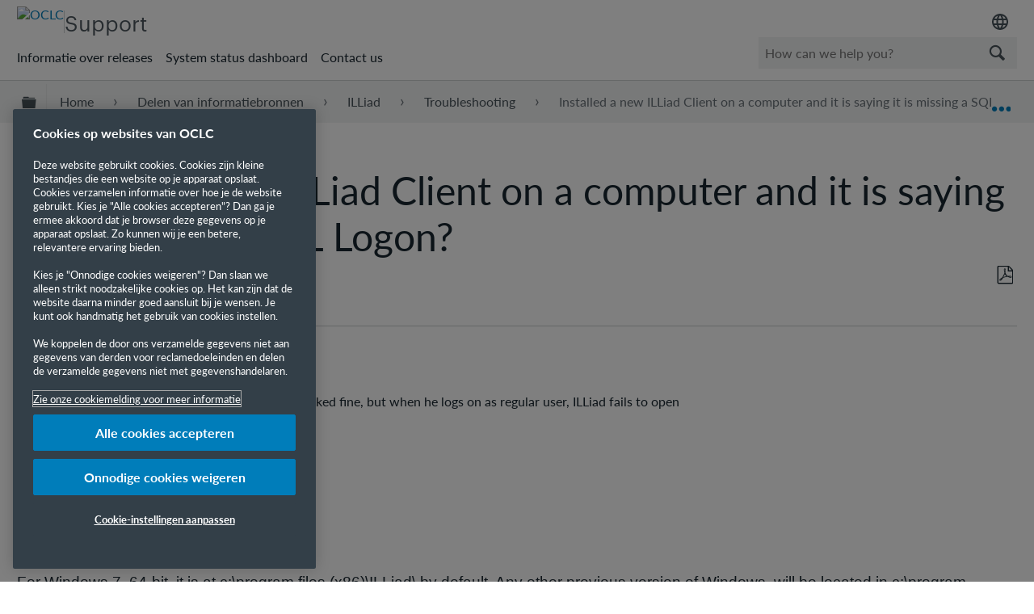

--- FILE ---
content_type: text/html; charset=utf-8
request_url: https://help-nl.oclc.org/Resource_Sharing/ILLiad/Troubleshooting/ILLiad_Installed_a_new_ILLiad_Client_on_a_computer_and_it_is_saying_it_is_missing_a_SQL_Logon
body_size: 14966
content:
<!DOCTYPE html><html lang="nl-NL">
<head prefix="og: http://ogp.me/ns# article: http://ogp.me/ns/article#">

        <meta name="viewport" content="width=device-width, initial-scale=1" />
        <meta name="google-site-verification" content="Jy3sv_9B9qZmOywOSydBMsr7nvstdycvcVlTuEPMv9U" />
        <meta name="zd-site-verification" content="nfmtzvl7lhpfm0p6ftnxi" />
        <meta name="generator" content="MindTouch" />
        <meta name="robots" content="index,follow" />
        <meta property="og:title" content="Installed a new ILLiad Client on a computer and it is saying it is missing a SQL Logon?" />
        <meta property="og:site_name" content="OCLC Support" />
        <meta property="og:type" content="article" />
        <meta property="og:locale" content="nl_NL" />
        <meta property="og:url" content="https://help-nl.oclc.org/Resource_Sharing/ILLiad/Troubleshooting/ILLiad_Installed_a_new_ILLiad_Client_on_a_computer_and_it_is_saying_it_is_missing_a_SQL_Logon" />
        <meta property="og:image" content="https://a.mtstatic.com/@public/production/site_10606/1506601705-social-share.png" />
        <meta property="og:description" content="" />
        <meta property="article:published_time" content="2018-09-11T18:32:04Z" />
        <meta property="article:modified_time" content="2025-11-13T20:52:35Z" />
        <meta name="twitter:card" content="summary" />
        <meta name="twitter:title" content="Installed a new ILLiad Client on a computer and it is saying it is missing a SQL Logon?" />
        <meta name="twitter:description" content="" />
        <meta name="twitter:image" content="https://a.mtstatic.com/@public/production/site_10606/1506601705-social-share.png" />
        <meta name="description" content="" />
        <link rel="canonical" href="https://help-nl.oclc.org/Resource_Sharing/ILLiad/Troubleshooting/ILLiad_Installed_a_new_ILLiad_Client_on_a_computer_and_it_is_saying_it_is_missing_a_SQL_Logon" />
        <link rel="search" type="application/opensearchdescription+xml" title="OCLC Support Search" href="https://help.oclc.org/@api/deki/site/opensearch/description" />
        <link rel="apple-touch-icon" href="https://a.mtstatic.com/@public/production/site_10606/1726501405-apple-touch-icon.png" />
        <link rel="shortcut icon" href="https://a.mtstatic.com/@public/production/site_10606/1745262433-favicon.ico" />

        <script type="application/ld+json">{"@context":"http:\/\/schema.org","@type":"TechArticle","name":"Installed a new ILLiad Client on a computer and it is saying it is missing a SQL Logon?","url":"https:\/\/help-nl.oclc.org\/Resource_Sharing\/ILLiad\/Troubleshooting\/ILLiad_Installed_a_new_ILLiad_Client_on_a_computer_and_it_is_saying_it_is_missing_a_SQL_Logon","image":{"@type":"ImageObject","url":"https:\/\/a.mtstatic.com\/@public\/production\/site_10606\/1506601705-social-share.png","height":{"@type":"QuantitativeValue","maxValue":315},"width":{"@type":"QuantitativeValue","maxValue":600}},"datePublished":"2018-09-11T18:32:04Z","dateModified":"2025-11-13T20:52:35Z","thumbnailUrl":"https:\/\/help-nl.oclc.org\/@api\/deki\/pages\/12718\/thumbnail?default=https%3A%2F%2Fhelp-nl.oclc.org%2F%40style%2Fcommon%2Fimages%2Fimage-placeholder.png","mainEntityofPage":{"@type":"WebPage","@id":"https:\/\/help-nl.oclc.org\/Resource_Sharing\/ILLiad\/Troubleshooting\/ILLiad_Installed_a_new_ILLiad_Client_on_a_computer_and_it_is_saying_it_is_missing_a_SQL_Logon"},"headline":"Installed a new ILLiad Client on a computer and it is saying it is missing a SQL Logon?"}</script>
        <script type="application/ld+json">{"@context":"http:\/\/schema.org","@type":"WebPage","name":"Installed a new ILLiad Client on a computer and it is saying it is missing a SQL Logon?","url":"https:\/\/help-nl.oclc.org\/Resource_Sharing\/ILLiad\/Troubleshooting\/ILLiad_Installed_a_new_ILLiad_Client_on_a_computer_and_it_is_saying_it_is_missing_a_SQL_Logon","relatedLink":["https:\/\/help-nl.oclc.org\/Resource_Sharing\/ILLiad\/Troubleshooting\/ILLiad_TLS_1.0_no_longer_being_supported","https:\/\/help-nl.oclc.org\/Resource_Sharing\/ILLiad\/Troubleshooting\/Is_it_possible_to_point_the_SQL_Alias_Manager_to_two_separate_ILLiad_Databases","https:\/\/help-nl.oclc.org\/Resource_Sharing\/ILLiad\/Troubleshooting\/How_do_I_get_the_ILLId_Hosted_Server_Build","https:\/\/help-nl.oclc.org\/Resource_Sharing\/ILLiad\/Troubleshooting\/How_do_I_completely_uninstall_the_ILLiad_Client_so_it_can_be_reinstalled"]}</script>
        <script type="application/ld+json">{"@context":"http:\/\/schema.org","@type":"BreadcrumbList","itemListElement":[{"@type":"ListItem","position":1,"item":{"@id":"https:\/\/help-nl.oclc.org\/Resource_Sharing","name":"Resource Sharing"}},{"@type":"ListItem","position":2,"item":{"@id":"https:\/\/help-nl.oclc.org\/Resource_Sharing\/ILLiad","name":"ILLiad"}},{"@type":"ListItem","position":3,"item":{"@id":"https:\/\/help-nl.oclc.org\/Resource_Sharing\/ILLiad\/Troubleshooting","name":"Troubleshooting"}}]}</script>

        <title>Installed a new ILLiad Client on a computer and it is saying it is missing a SQL Logon? - OCLC Support</title>


    <style type="text/css">/*<![CDATA[*/
#mt-toc-container {
    display: none !important;
}/*]]>*/</style>

        <link media="screen" type="text/css" rel="stylesheet" href="https://a.mtstatic.com/@cache/layout/anonymous.css?_=45b929f5a1a18230f29e6f1a47f79e96_aGVscC5vY2xjLm9yZw==:site_10606" id="mt-screen-css" />

    
        <link media="print" type="text/css" rel="stylesheet" href="https://a.mtstatic.com/@cache/layout/print.css?_=3946e97a5af7388ac6408d872fca414b:site_10606" id="mt-print-css" />


    <script type="application/json" nonce="72716b0f12fc106c87b0b4fe0cc7ad48013f64bbc3fa0f118e65fd44b2da6cc3" id="mt-localizations-draft">
{"Draft.JS.alert.cancel.button":"OK","Draft.JS.alert.cancel.message":"You can not cancel a draft when the live page is unpublished.","Draft.JS.alert.cancel.title":"This draft cannot be canceled","Draft.JS.alert.publish.button":"OK","Draft.JS.alert.publish.message":"You can not publish a draft of a page with an unpublished parent","Draft.JS.alert.publish.title":"This draft cannot be published","Draft.JS.alert.unpublish.button":"OK","Draft.JS.alert.unpublish.message":"You can not unpublish a page when published subpages are present.","Draft.JS.alert.unpublish.title":"This page cannot be unpublished","Draft.JS.success.cancel":"The draft was successfully deleted.","Draft.JS.success.schedule.publish":"Publication schedule successfully created.","Draft.JS.success.publish":"The draft was successfully published.","Draft.JS.success.unpublish":"The page was successfully unpublished.","Draft.JS.success.unpublish.inherits-schedule\n        Draft.JS.success.unpublish.scheduled-to-publish":"[MISSING: draft.js.success.unpublish.inherits-schedule\n        draft.js.success.unpublish.scheduled-to-publish]","Draft.JS.success.update.schedule.publish":"Publication schedule successfully updated.","Draft.JS.success.update.schedule.unpublish":"[MISSING: draft.js.success.update.schedule.unpublish]","Draft.JS.success.delete.schedule\n        Draft.JS.success.delete.schedule.with.subpages\n        Draft.error.cancel":"[MISSING: draft.js.success.delete.schedule\n        draft.js.success.delete.schedule.with.subpages\n        draft.error.cancel]","Draft.error.publish":"There was an error publishing the draft.","Draft.error.unpublish":"There was an error unpublishing the page.","Draft.message.at":"at","Dialog.ConfirmSave.StrictIdf.title":"Oops!","Dialog.ConfirmSave.StrictIdf.error.missing-template-reference":"This article type requires a template reference widget. Not having one may negatively impact your site and SEO. Please contact CXone Expert support.","Dialog.ConfirmSave.StrictIdf.label.continue":"Proceed anyway","Dialog.ConfirmSave.StrictIdf.label.cancel":"Cancel","Dialog.ConfirmSave.StrictIdf.label.missing-template-reference-help-link":"Learn more about required references","Dialog.ConfirmSave.StrictIdf.error.invalid-idf":"This type of article should not exist at the requested location in the site hierarchy. Proceeding with the requested move may negatively impact site navigation and SEO.","Dialog.ConfirmSave.StrictIdf.label.invalid-idf-help-link":"Learn more about IDF structure","Dialog.EditDraft.page-title":"Create draft","Dialog.Scheduler.Common.label.am":"{0} AM","Dialog.Scheduler.Common.label.pm":"{0} PM","Dialog.Scheduler.Publish.alert-create-draft":"Create","Dialog.Scheduler.Publish.alert-existing-publication-scheduled":"This location has an existing publication schedule applied.  The new page will inherit this new schedule.","Dialog.Scheduler.Publish.alert-modify-message":"This draft is scheduled to be published {0} at {1}. A schedule cannot be modified or deleted less than 15 minutes from its start time.","Dialog.Scheduler.Publish.alert-modify-title":"This schedule cannot be modified","Dialog.Scheduler.Publish.button-close":"Close","Dialog.Scheduler.Publish.button-save":"Save publish schedule","Dialog.Scheduler.Publish.button-go-to-parent":"Go to parent","Dialog.Scheduler.Publish.do-not-have-permission-message":"This page will be published {0} with another page scheduled by {1}. You do not have permission to view this page. Please see {1} to resolve scheduling conflicts.","Dialog.Scheduler.Publish.go-to-parent-message":"This draft will be published {0}, scheduled by {1}. A schedule can only be modified where it was created.","Dialog.Scheduler.Publish.label.f1-link":"Learn about scheduled publishing","Dialog.Scheduler.Publish.page-title":"Publish","Dialog.Scheduler.Unpublish.button-save":"Save unpublish schedule","Dialog.Scheduler.Unpublish.alert-modify-message":"This page is scheduled to be unpublished {0} at {1}. A schedule cannot be modified or deleted less than 15 minutes from its start time.","Dialog.Scheduler.Unpublish.do-not-have-permission-message":"This page will be unpublished {0} with another page scheduled by {1}. You do not have permission to view this page. Please see {1} to resolve scheduling conflicts.","Dialog.Scheduler.Unpublish.go-to-parent-message":"This page will be unpublished {0}, scheduled by {1}. A schedule can only be modified where it was created.","Dialog.Scheduler.Unpublish.page-title":"Unpublish","Page.Dashboard.page-title":"Dashboard"}    </script>    <script type="application/json" nonce="72716b0f12fc106c87b0b4fe0cc7ad48013f64bbc3fa0f118e65fd44b2da6cc3" id="mt-localizations-editor">
{"Article.Attach.file.upload.toobig":"The file \"{1}\" is too large.  The maximum allowed file size is {0}.","Article.Attach.file.upload.notAllowed":"The selected file can not be uploaded because you do not have permission to upload files of that type.","Article.Attach.file.upload.fileExtension":"You picked a file with an unsupported extension.  Please try again with a valid file.","Article.Common.page-is-restricted-login":"You do not have permission to view this page - please try signing in.","Article.Common.page-save-conflict":"You may have overwritten a concurrent editor's changes. Use this page's <a title=\"Revision History\" target=\"_blank\" href=\"{0}\" >Revision History<\/a> to review.","Article.Error.page-couldnt-be-loaded":"The requested page's contents could not be loaded.","Article.Error.page-save-conflict":"A page already exists at {0}. Navigate to the existing page and edit the page if you wish to modify its contents.","Article.Error.page-save-forbidden":"Your session has expired or you do not have permission to edit this page.","Article.Error.page-title-required":"A page title is required.","Article.edit.summary":"Edit summary","Article.edit.summary-reason":"Why are you making this edit?","Article.edit.enter-reason":"Enter reason (viewable in Site History Report)","Component.YoutubeSearch.error.key-invalid":"Your YouTube API Key was improperly configured. Please review the article at the","Component.YoutubeSearch.error.key-missing":"Your CXone Expert deployment needs to update your YouTube API Key. Details on how to update can be found at the","Component.YoutubeSearch.error.search-failed":"Search failed","Component.YoutubeSearch.info.not-found":"No videos found","Component.YoutubeSearch.label.video-url":"Video URL","Component.YoutubeSearch.placeholder.query":"Video URL or YouTube search query","Dialog.ConfirmCancel.button.continue-editing":"Continue editing","Dialog.ConfirmCancel.button.discard-changes":"Discard changes","Dialog.ConfirmCancel.message.changes-not-saved":"Your changes have not been saved to MindTouch.","Dialog.ConfirmCancel.title":"Discard changes?","Dialog.ConfirmDeleteRedirects.label.delete-redirects-help-link":"Learn more about deleting redirects","Dialog.ConfirmSave.error.redirect":"A redirect exists at this location and will be deleted if you continue. This may negatively impact your site and SEO. Please contact CXone Expert support.","Dialog.ConfirmSave.label.cancel":"Cancel","Dialog.ConfirmSave.label.continue":"Continue","Dialog.ConfirmSave.title":"Delete redirect?","Dialog.ConfirmSave.StrictIdf.error.invalid-idf":"This type of article should not exist at the requested location in the site hierarchy. Proceeding with the requested move may negatively impact site navigation and SEO.","Dialog.ConfirmSave.StrictIdf.error.missing-template-reference-insert":"You've removed the template reference, which is required for this page. Click Insert to reinsert the template reference.","Dialog.ConfirmSave.StrictIdf.label.cancel":"Cancel","Dialog.ConfirmSave.StrictIdf.label.continue":"Proceed anyway","Dialog.ConfirmSave.StrictIdf.label.insert":"Insert","Dialog.ConfirmSave.StrictIdf.label.missing-template-reference-help-link":"Learn more about required references","Dialog.ConfirmSave.StrictIdf.label.invalid-idf-help-link":"Learn more about IDF structure","Dialog.ConfirmSave.StrictIdf.title":"Oops!","Dialog.JS.wikibits-edit-section":"Edit section","Dialog.SaveRequired.button.cancel":"Cancel","Dialog.SaveRequired.button.save":"Save and continue","Dialog.SaveRequired.label.change-title-start":"This page needs a different title than","Dialog.SaveRequired.label.change-title-end":"Please make the correction and try again.","Dialog.SaveRequired.label.new-page-alert":"This operation can not be performed on a page that has not yet been created. In order to do that, we need to quickly save what you have.","Dialog.SaveRequired.title":"Save required","Draft.error.save-unpublished":"You cannot save an unpublished draft at {0}. A published page already exists at that location.","GUI.Editor.alert-changes-made-without-saving":"You have made changes to the content without saving your changes. Are you sure you want to exit this page?","GUI.Editor.error.copy-hint":"To avoid losing your work, copy the page contents to a new file and retry saving again.","GUI.Editor.error.server-error":"A server error has occurred.","GUI.Editor.error.unable-to-save":"We are unable to save this page","Redist.CKE.mt-save.save-to-file-link":"Save the page content to a file","Redist.CKE.mt-autosave.contents-autosaved":"The page contents were autosaved to the browser's local storage {0}","System.API.Error.invalid-redirect":"Cannot create a redirect on a page with sub-pages.","System.API.Error.invalid-redirect-target":"The redirect does not point at a valid page."}    </script>    <script type="application/json" nonce="72716b0f12fc106c87b0b4fe0cc7ad48013f64bbc3fa0f118e65fd44b2da6cc3" id="mt-localizations-file-uploader">
{"Dialog.Attach.allowed-types":"Allowed file types:","Dialog.Attach.button.upload":"Upload","Dialog.Attach.choose-files-dad":"Choose files to upload or drag and drop files into this window.","Dialog.Attach.max-size":"Maximum upload file size: {0}"}    </script>    <script type="application/json" nonce="72716b0f12fc106c87b0b4fe0cc7ad48013f64bbc3fa0f118e65fd44b2da6cc3" id="mt-localizations-grid-widget">
{"Article.Common.page-is-restricted-login":"You do not have permission to view this page - please try signing in.","MindTouch.Help.Page.search-unavailable":"Sorry, search is currently unavailable.","MindTouch.Reports.data.empty-grid-text":"No Data Available.","Page.StructuredTags.error-update":"An unknown error occurred."}    </script>    <script type="application/json" nonce="72716b0f12fc106c87b0b4fe0cc7ad48013f64bbc3fa0f118e65fd44b2da6cc3" id="mt-localizations-tree-widget">
{"Skin.Common.home":"Home","Dialog.Common.error.path-not-found":"The requested page or section could not be loaded. Please update the link.","Dialog.JS.loading":"Loading...","Dialog.JS.loading.copy":"Copying page(s)...","Dialog.JS.loading.insertImage":"Inserting image...","Dialog.JS.loading.move":"Moving page(s)...","Dialog.JS.loading.moveFile":"Moving file...","Dialog.JS.loading.search":"Searching...","MindTouch.Help.Page.in":"in","MindTouch.Help.Page.no-search-results":"Sorry, we can't find what you are looking for.","MindTouch.Help.Page.no-search-try":"Try searching for something else, selecting a category, or try creating a ticket.","MindTouch.Help.Page.retrysearch":"Click here to search the whole site.","MindTouch.Help.Page.search-error-try":"Please try again later.","MindTouch.Help.Page.search-unavailable":"Sorry, search is currently unavailable."}    </script>    <script type="application/json" nonce="72716b0f12fc106c87b0b4fe0cc7ad48013f64bbc3fa0f118e65fd44b2da6cc3" id="mt-localizations-dialog">
{"Dialog.Common.button.cancel":"Cancel","Dialog.Common.button.ok":"OK","Dialog.Common.label.home":"Home"}    </script>
    <script type="text/javascript" data-mindtouch-module="true" nonce="72716b0f12fc106c87b0b4fe0cc7ad48013f64bbc3fa0f118e65fd44b2da6cc3" src="https://a.mtstatic.com/deki/javascript/out/globals.jqueryv2.2.4.js?_=600c2cda754af48148a23f908be5c57499cdbdfd:site_10606"></script><script type="application/json" id="mt-global-settings" nonce="72716b0f12fc106c87b0b4fe0cc7ad48013f64bbc3fa0f118e65fd44b2da6cc3">{"articleType":"reference","attachFileMax":1000,"baseHref":"https:\/\/help-nl.oclc.org","cacheFingerprint":"600c2cda754af48148a23f908be5c57499cdbdfd:site_10606","canFileBeAttached":false,"cdnHostname":"a.mtstatic.com","clientSideWarnings":false,"dntEditorConfig":false,"draftEditable":false,"followRedirects":1,"idfHideTemplateTags":true,"idfVersion":"IDF3","isArticleReviewCommunityMembersEnabled":false,"isDraftAllowed":false,"isDraftManagerReportDownloadEnabled":false,"isDraftRequest":false,"isFindAndReplaceUndoEnabled":false,"isGenerativeSearchEnabled":false,"isGenerativeSearchDisclaimerEnabled":true,"isGenerativeSearchStreamResponseToggleEnabled":false,"isGenerativeSearchSearchIconEnabled":false,"isContentAdequacyEnabled":false,"isGenerativeSearchOnDemandEvaluationEnabled":false,"isFileDescriptionCaptionableByLlmEnabled":false,"isGoogleAnalyticsEnabled":true,"isGuideTabMultipleClassificationsEnabled":false,"isHawthornThemeEnabled":false,"isIframeSandboxEnabled":false,"isImportExportEnhancementsEnabled":true,"isImportExportMediaEnabled":false,"isExternalImportEnabled":false,"isInteractionAnalyticsDebugEnabled":false,"isDevelopmentModeEnabled":false,"isInteractionAnalyticsEnabled":true,"isKcsEnabledOnPage":false,"isMediaManagerEnabled":true,"isPinnedPagesEnabled":true,"isPinnedPagesEnhancementsEnabled":true,"isReportDownloadEnabled":false,"isSchedulePublishEnabled":true,"isSearchAsYouTypeEnabled":false,"isTinymceAiAssistantEnabled":false,"isSearchInsightsDownloadEnabled":true,"isSentimentAnalysisEnabled":true,"isShowMoreChildrenNodesEnabled":false,"isShowTerminalNodesEnabled":false,"isSkinResponsive":true,"isSmoothScrollEnabled":true,"isTinyMceEnabled":false,"isTreeArticleIconsEnabled":false,"isXhrF1WebWidgetEnabled":true,"isXhrIEMode":false,"kcsEnabled":false,"kcsV2Enabled":false,"kcsV2GuidePrivacySetting":"Semi-Public","learningPathsEnabled":true,"maxFileSize":268435456,"moduleMode":"global","pageEditable":false,"pageId":12718,"pageIsRedirect":false,"pageLanguageCode":"en-US","pageName":"Installed a new ILLiad Client on a computer and it is saying it is missing a SQL Logon?","pageNamespace":"","pageOrderLimit":1000,"pagePermissions":["LOGIN","BROWSE","READ","SUBSCRIBE"],"pageRevision":"6","pageSectionEditable":false,"pageTitle":"Resource Sharing\/ILLiad\/Troubleshooting\/ILLiad Installed a new ILLiad Client on a computer and it is saying it is missing a SQL Logon","pageViewId":"44acca63-fd94-4fb8-9e90-4bc7ac7c9b74","siteId":"site_10606","pathCommon":"\/@style\/common","pathSkin":"\/@style\/elm","relatedArticlesDetailed":true,"removeBlankTemplate":true,"removeDeleteCheckbox":true,"cidWarningOnDelete":true,"scriptParser":2,"sessionId":"OTE1NDU1YmQtYjI2Yi00ZjNkLTliMWMtOGZmNjdkZDJmYWY2fDIwMjYtMDEtMjRUMTY6NDA6MDE=","showAllTemplates":false,"siteAuthoringPageThumbnailManagementEnabled":true,"skinStyle":"columbia.elm","spaceballs2Enabled":false,"strictIdfEnabled":true,"uiLanguage":"en-us","userId":2,"isPageRedirectPermanent":false,"userIsAdmin":false,"userIsAnonymous":true,"userIsSeated":false,"userName":"Anonymous User","userPermissions":["LOGIN","BROWSE","READ","SUBSCRIBE"],"userSystemName":"Anonymous","userTimezone":"-04:00","webFontConfig":{"google":{"families":null}},"apiToken":"xhr_2_1769272802_1bc3566946f50115f177a544007b87950a789b4809f1bee94065c9c08380c11a","displayGenerativeSearchDisclaimer":true}</script><script type="text/javascript" data-mindtouch-module="true" nonce="72716b0f12fc106c87b0b4fe0cc7ad48013f64bbc3fa0f118e65fd44b2da6cc3" src="https://a.mtstatic.com/deki/javascript/out/deki.legacy.js?_=600c2cda754af48148a23f908be5c57499cdbdfd:site_10606"></script><script type="text/javascript" data-mindtouch-module="true" nonce="72716b0f12fc106c87b0b4fe0cc7ad48013f64bbc3fa0f118e65fd44b2da6cc3" src="https://a.mtstatic.com/deki/javascript/out/community.js?_=600c2cda754af48148a23f908be5c57499cdbdfd:site_10606"></script><script type="text/javascript" data-mindtouch-module="true" nonce="72716b0f12fc106c87b0b4fe0cc7ad48013f64bbc3fa0f118e65fd44b2da6cc3" src="https://a.mtstatic.com/deki/javascript/out/standalone/skin_elm.js?_=600c2cda754af48148a23f908be5c57499cdbdfd:site_10606"></script><script type="text/javascript" data-mindtouch-module="true" nonce="72716b0f12fc106c87b0b4fe0cc7ad48013f64bbc3fa0f118e65fd44b2da6cc3" src="https://a.mtstatic.com/deki/javascript/out/standalone/pageBootstrap.js?_=600c2cda754af48148a23f908be5c57499cdbdfd:site_10606"></script>

    
        <!-- OneTrust Cookies Consent Notice start. Updated by Mickey Hawk on 27 July 2020 1:58PM -->
<script src="https://cdn.cookielaw.org/scripttemplates/otSDKStub.js" data-document-language="true" type="text/javascript" charset="UTF-8" data-domain-script="999c7907-ac3c-4ce1-9125-172f53ec926f"></script>
<script type="text/javascript">/*<![CDATA[*/
function OptanonWrapper() { }
/*]]>*/</script>
<!-- OneTrust Cookies Consent Notice end -->

<!-- Google Tag Manager -->
<script>/*<![CDATA[*/(function(w,d,s,l,i){w[l]=w[l]||[];w[l].push({'gtm.start':
new Date().getTime(),event:'gtm.js'});var f=d.getElementsByTagName(s)[0],
j=d.createElement(s),dl=l!='dataLayer'?'&l='+l:'';j.async=true;j.src=
'https://www.googletagmanager.com/gtm.js?id='+i+dl;f.parentNode.insertBefore(j,f);
})(window,document,'script','dataLayer','GTM-TC83QFB');/*]]>*/</script>
<!-- End Google Tag Manager -->

<link rel="stylesheet" href="https://use.typekit.net/gsk4dds.css" />
<script src="https://www.oclc.org/apps/settings/wcm/designs/oclc/js/jquery/jquery.hoverIntent.minified.js"></script>


    
<script type="text/javascript" nonce="72716b0f12fc106c87b0b4fe0cc7ad48013f64bbc3fa0f118e65fd44b2da6cc3">(function(i,s,o,g,r,a,m){i['GoogleAnalyticsObject']=r;i[r]=i[r]||function(){(i[r].q=i[r].q||[]).push(arguments)},i[r].l=1*new Date();a=s.createElement(o),m=s.getElementsByTagName(o)[0];a.async=1;a.src=g;m.parentNode.insertBefore(a,m)})(window,document,'script','//www.google-analytics.com/analytics.js','ga');ga('create','UA-69387992-20','https://help-nl.oclc.org/',{allowLinker:true});ga('send','pageview');ga('create','UA-65721316-23','help-nl.oclc.org',{name:'mtTracker',allowLinker:true});ga('mtTracker.require','linker');ga('mtTracker.set', 'anonymizeIp', true);ga('mtTracker.send','pageview');document.addEventListener('mindtouch-web-widget:f1:loaded',function(e){var t=e.data||{},d=t.widget;d&&''!==t.embedId&&document.addEventListener('mindtouch-web-widget:f1:clicked',function(e){var t=(e.data||{}).href;if(t){var n=document.createElement('a');n.setAttribute('href',t),'expert-help.nice.com'===n.hostname&&(e.preventDefault(),ga('linker:decorate',n),d.open(n.href))}})});</script>
<meta http-equiv="Content-Language" content="nl-NL" />
<meta http-equiv="Content-Type" content="text/html; charset=utf-8" />
</head>
<body class="elm-user-anonymous columbia-page-main columbia-article-reference columbia-browser-chrome columbia-platform-macintosh columbia-breadcrumb-home-resourcesharing-illiad-troubleshooting-illiadinstalledanewilliadclientonacomputeranditissayingitismissingasqllogon columbia-live no-touch columbia-lang-en-us columbia-skin-elm smartling-nl">
<a class="elm-skip-link" href="#elm-main-content" title="Druk op Enter om door te gaan">Doorgaan naar de website</a><main class="elm-skin-container" data-ga-category="Anonymous | page">
    <header class="elm-header">
        <div class="elm-header-custom"><nav class="elm-nav oc-header"><div class="elm-nav-container"><div class="oc-header__top"><div class="oc-header__brand"><div class="oc-logo-container"><a title="OCLC.org home" href="https://www.oclc.org/" target="_blank" rel="external noopener nofollow" class="link-https"><img src="https://help.oclc.org/@api/deki/site/logo.png?default=https://a.mtstatic.com/skins/styles/elm/logo.svg%3F_%3D600c2cda754af48148a23f908be5c57499cdbdfd:site_10606" alt="OCLC" /></a></div><hr /><div class="oc-logo-secondary"><a title="Support home" class="internal" href="https://help-nl.oclc.org/" rel="internal">Support</a></div></div><div><div class="region-language"><div class="selected-region"><img src="https://www.oclc.org/content/dam/oclc/common/images/icons/material_language.svg" alt="Language" height="24" width="24" /></div><ul class="languagepicker"><li><a class="language" href="#" id="de" lang="de">Deutsch</a></li><li><a class="language" href="#" id="en" lang="en">English</a></li><li><a class="language" href="#" id="es" lang="es">Español</a></li><li><a class="language" href="#" id="fr" lang="fr">Français</a></li><li><a class="language" href="#" id="it" lang="it">Italiano</a></li><li><a class="language" href="#" id="nl" lang="nl">Nederlands</a></li></ul></div></div></div><div class="oc-header__bottom"><ul class="oc-header__nav"><li><a href="https://help-nl.oclc.org/Librarian_Toolbox/Release_notes" rel="internal">Informatie over releases</a></li><li><a href="https://oclc.service-now.com/status" target="_blank" rel="external noopener nofollow" class="link-https">System status dashboard</a></li><li><a onclick="ga('send', 'event', 'External Link', 'Click', 'Contact OCLC Support', '0');" href="https://help-nl.oclc.org/Librarian_Toolbox/Contact_OCLC_Support" rel="internal">Contact us</a></li></ul><div class="oc-header__search"><script type="application/json" id="mt-localizations-help-widget">/*<![CDATA[*/{"Help.Widget.button.text":"Search","Help.Widget.label.text":"Query","Help.Widget.placeholder.text":"How can we help you?"}/*]]>*/</script><div class="mt-inputredirect" data-query-key="q" data-path=""></div></div></div></div></nav>

<script>/*<![CDATA[*/if (window.location.host == 'help-nl.oclc.org' || window.location.host == 'oclc-sandbox.mindtouch.us' || window.location.host == 'help-nl.oclc.org') {var priorSelection='nl';}/*]]>*/</script>

<script type="text/javascript">/*<![CDATA[*/
/**
 * Get a cookie by name
 * @param {string} cName - Cookie name
 * @returns cookie value
 */
function getCookie(cName) {
  var name = cName + "=";
  var decodedCookie = decodeURIComponent(document.cookie);
  var ca = decodedCookie.split(';');
  for (var i = 0; i < ca.length; i++) {
    var c = ca[i];
    while (c.charAt(0) == ' ') {
      c = c.substring(1);
    }
    if (c.indexOf(name) == 0) {
      return c.substring(name.length, c.length);
    }
  }
  return "";
}

/**
 * Set a cookie
 * @param {string} cName - Cookie name
 * @param {string} cValue - Cookie value
 * @param {number} expDays - Expiration time in days
 */
function setCookie(cName, cValue, expDays) {
  var date = new Date();
  date.setTime(date.getTime() + (expDays * 24 * 60 * 60 * 1000));
  var expires = "expires=" + date.toUTCString();
  document.cookie = cName + "=" + cValue + ";" + expires + ";path=/";
}

/**
 * Get current site language from url
 */
const smartlingFr = 'fr-b1887160206b09594.getsmartling.com';
const smartlingDe = 'de-b18871602cd1cb2ef.getsmartling.com';
const smartlingEs = 'es-b18871602e48673f2.getsmartling.com';
const smartlingIt = 'it-it-b1887160218846635.getsmartling.com';
const smartlingNl = 'nl-b18871602833bab44.getsmartling.com';
const smartlingZhHant = 'zh-Hant-xxxxxxxxxxxxxxxxx.getsmartling.com';
var thisSiteLanguage = '';
// "help-nl.oclc.org" is getting converted to other domains when in another language site
// Separating help-nl.oclc.org stops whatever is converting the string
if ([('help' + '.oclc.org'), 'oclc-sandbox.mindtouch.us'].includes(window.location.host)) {
  thisSiteLanguage = 'en';
} else if (['help-fr.oclc.org', smartlingFr].includes(window.location.host)) {
  thisSiteLanguage = 'fr';
} else if (['help-de.oclc.org', smartlingDe].includes(window.location.host)) {
  thisSiteLanguage = 'de';
} else if (['help-es.oclc.org', smartlingEs].includes(window.location.host)) {
  thisSiteLanguage = 'es';
} else if (['help-it.oclc.org', smartlingIt].includes(window.location.host)) {
  thisSiteLanguage = 'it';
} else if (['help-nl.oclc.org', smartlingNl].includes(window.location.host)) {
  thisSiteLanguage = 'nl';
} else if (['help-zh-hant.oclc.org', smartlingZhHant].includes(window.location.host)) {
  thisSiteLanguage = 'zh-Hant';
} 
document.querySelector(`#${thisSiteLanguage}`).classList.add('current-language');
/**
 * Go to selected language and set cookie for that language
 */ 
function goToLanguage(language) {
  const path = window.location.pathname;
  setCookie("oclc_helpsite", language, 2);
  if (language == 'en' && thisSiteLanguage != 'en') {
    setCookie("oclc_helpsite", "en", 2);
    // "help-nl.oclc.org" is getting converted to other domains when in another language site
    // Separating help-nl.oclc.org stops whatever is converting the string
    window.location = 'https://help' + '.oclc.org' + path + '?sl=en';
  } else if (language == 'fr' && thisSiteLanguage != 'fr') {
    setCookie("oclc_helpsite", "fr", 2);
    window.location = 'https://help-fr.oclc.org' + path + '?sl=fr';
  } else if (language == 'de' && thisSiteLanguage != 'de') {
    setCookie("oclc_helpsite", "de", 2);
    window.location = 'https://help-de.oclc.org' + path + '?sl=de';
  } else if (language == 'es' && thisSiteLanguage != 'es') {
    setCookie("oclc_helpsite", "es", 2);
    window.location = 'https://help-es.oclc.org' + path + '?sl=es';
  } else if (language == 'it' && thisSiteLanguage != 'it') {
    setCookie("oclc_helpsite", "it", 2);
    window.location = 'https://help-it.oclc.org' + path + '?sl=it';
  } else if (language == 'nl' && thisSiteLanguage != 'nl') {
    setCookie("oclc_helpsite", "nl", 2);
    window.location = 'https://help-nl.oclc.org' + path + '?sl=nl';
  } else if (language == 'zh-Hant' && thisSiteLanguage != 'zh-Hant') {
    setCookie("oclc_helpsite", "zh-Hant", 2);
    window.location = 'https://help-zh-hant.oclc.org' + path + '?sl=zh-Hant';
  }
}

/**
 * Set cookie from prior language selection
 */
if (typeof priorSelection == 'undefined') { priorSelection = '' }
if (priorSelection != '') {
  setCookie('oclc_helpsite', priorSelection, 2);
}

/**
 * Automatically change language based on browser's preferred language (if no cookie is set)
 */
// DISABLED: users getting redirected to nonexistant pages because not all are translated
// var userPreferredLang = navigator.languages && navigator.languages[0] || navigator.language || navigator.userLanguage;
// if (getCookie("oclc_helpsite") == '' || getCookie("oclc_helpsite") == undefined) {
//   if (userPreferredLang.toLowerCase().includes('en')) {
//     goToLanguage('en');
//   } else if (userPreferredLang.toLowerCase().includes('fr')) {
//     goToLanguage('fr');
//   } else if (userPreferredLang.toLowerCase().includes('de')) {
//     goToLanguage('de');
//   } else if (userPreferredLang.toLowerCase().includes('es')) {
//     goToLanguage('es');
//   } else if (userPreferredLang.toLowerCase().includes('it')) {
//     goToLanguage('it');
//   } else if (userPreferredLang.toLowerCase().includes('nl')) {
//     goToLanguage('nl');
//   } else if (userPreferredLang.toLowerCase().includes('zh-hant')) {
//     goToLanguage('zh-Hant');
//   }
// }


$(function () {
  $('.region-language').hover(function () {
    var show = $('.languagepicker');
    show.toggle();
  });

  /**
   * Change language on click of language selector
   */
  $('.languagepicker li').click(function () {
    var clickedLanguage = $(this).children("a").attr('lang');
    goToLanguage(clickedLanguage);
  });
});/*]]>*/</script>
</div>
        <div class="elm-nav mt-translate-module" hidden="true">
            <div class="elm-nav-container mt-translate-container"></div>
        </div>
        <div class="elm-header-logo-container">
            <a href="https://help-nl.oclc.org" title="OCLC Support" aria-label="Link to home"><img src="https://a.mtstatic.com/@public/production/site_10606/1510500640-logo.png" alt="OCLC Support" /></a>
        </div>
        
        <nav class="elm-header-user-nav elm-nav" role="navigation">
            <div class="elm-nav-container">
                <ol>
                    <li class="elm-global-search" data-ga-action="Header search"><a class="mt-icon-site-search mt-toggle-form" href="#" title="Zoeken binnen deze website">Zoeken binnen deze website</a>
<div class="mt-quick-search-container mt-toggle-form-container">
    <form action="/Special:Search">
        <input name="qid" id="mt-qid-skin" type="hidden" value="" />
        <input name="fpid" id="mt-search-filter-id" type="hidden" value="230" />
        <input name="fpth" id="mt-search-filter-path" type="hidden" />
        <input name="path" id="mt-search-path" type="hidden" value="" />

        <label class="mt-label" for="mt-site-search-input">
            Zoeken
        </label>
        <input class="mt-text mt-search search-field" name="q" id="mt-site-search-input" placeholder="Wat kunnen wij voor u doen?" type="search" />
        <button class="mt-button ui-button-icon mt-icon-site-search-button search-button" type="submit">
            Zoeken
        </button>
    </form>
</div>
<div class="elm-search-back"><a class="mt-icon-browser-back" data-ga-label="Browse back" href="#" id="mt-browser-back" title="Terug naar vorig artikel">Terug naar vorig artikel</a></div>
</li>
                    <li class="elm-user-menu"><ol class="mt-user-menu">


    <li class="mt-user-menu-user">
        <a class="mt-icon-quick-sign-in " href="https://help-nl.oclc.org/@app/auth/3/login?returnto=https%3A%2F%2Fhelp-nl.oclc.org%2FResource_Sharing%2FILLiad%2FTroubleshooting%2FILLiad_Installed_a_new_ILLiad_Client_on_a_computer_and_it_is_saying_it_is_missing_a_SQL_Logon%3Fsl%3Dnl" title="Inloggen">Inloggen</a>

    </li>
</ol>
</li>
                </ol>
            </div>
        </nav>
        <nav class="elm-header-global-nav elm-nav" data-ga-action="Elm Navigation">
            <div class="elm-nav-container">
                <button class="elm-hierarchy-trigger mt-hierarchy-trigger ui-button-icon mt-icon-hierarchy-trigger-closed" title="Mondiale hiërarchie uitvouwen / samenvouwen" data-ga-label="Hierarchy Toggle - Tree View">
                    Mondiale hiërarchie uitvouwen / samenvouwen
                </button>
                <ol class="mt-breadcrumbs" data-ga-action="Breadcrumbs">
                        <li>
                            <a href="https://help-nl.oclc.org/" data-ga-label="Breadcrumb category">
                                <span class="mt-icon-article-category mt-icon-article-home"></span>
                                    Home
                            </a>
                        </li>
                        <li>
                            <a href="https://help-nl.oclc.org/Resource_Sharing" data-ga-label="Breadcrumb category">
                                <span class="mt-icon-article-category"></span>
                                    Delen van informatiebronnen
                            </a>
                        </li>
                        <li>
                            <a href="https://help-nl.oclc.org/Resource_Sharing/ILLiad" data-ga-label="Breadcrumb category">
                                <span class="mt-icon-article-category"></span>
                                    ILLiad
                            </a>
                        </li>
                        <li>
                            <a href="https://help-nl.oclc.org/Resource_Sharing/ILLiad/Troubleshooting" data-ga-label="Breadcrumb guide">
                                <span class="mt-icon-article-guide"></span>
                                    Troubleshooting
                            </a>
                        </li>
                        <li class="mt-breadcrumbs-current-page">
                            <span class="mt-icon-article-reference"></span>
                            Installed a new ILLiad Client on a computer and it is saying it is missing a SQL Logon?
                        </li>
                </ol>
                <button class="mt-icon-hierarchy-mobile-view-trigger ui-button-icon mt-icon-hierarchy-mobile-trigger-closed" title="Mondiale locatie uitvouwen / samenvouwen" data-ga-label="Hierarchy Toggle - Breadcrumb Expand/Collapse">
                    Mondiale locatie uitvouwen / samenvouwen
                </button>
            </div>
        </nav>
        <nav class="elm-nav elm-header-hierarchy">
            <div class="elm-nav-container">
                <div class="elm-hierarchy mt-hierarchy"></div>
            </div>
        </nav>    </header>
    <article class="elm-content-container" id="elm-main-content" tabindex="-1">
        <header>
            <div id="flash-messages"><div class="dekiFlash"></div></div>
            
                
<h1 id="title" data-title-editor-available="false">
        Installed a new ILLiad Client on a computer and it is saying it is missing a SQL Logon?
</h1>

                

                
                    <ol class="elm-meta-data elm-meta-top" data-ga-action="Page actions">
                        <li class="elm-last-modified"><dl class="mt-last-updated-container">
    <dt class="mt-last-updated-label">Laatst bijgewerkt</dt>
    <dd>
        <span class="mt-last-updated" data-timestamp="2022-02-22T14:51:42Z"></span>
    </dd>
</dl>
</li>
                        <li class="elm-pdf-export"><a data-ga-label="PDF" href="https://help-nl.oclc.org/@api/deki/pages/12718/pdf/Installed%2ba%2bnew%2bILLiad%2bClient%2bon%2ba%2bcomputer%2band%2bit%2bis%2bsaying%2bit%2bis%2bmissing%2ba%2bSQL%2bLogon%253F.pdf?stylesheet=default" rel="nofollow" target="_blank" title="Pagina exporteren naar pdf">
    <span class="mt-icon-article-pdf"></span>Opslaan als pdf
</a></li>
                        <li class="elm-social-share"></li>
                    </ol>
                
            
        </header>
                <header class="mt-content-header">

<div id="machine-translation-message" class="highlight-box highlight-box--subtle" style="display:none;">The translation on this website may be generated by machine translation. The quality and accuracy of machine translation can vary significantly from one text to another. Read the page in original English <a onclick="goToLanguage('en')">here</a>.</div>

<script type="text/javascript">/*<![CDATA[*/
// Determine if machine translation message should be shown
function displayMachineTranslationMessage() {
    // Show if Italian, excluding certain pages
    if (thisSiteLanguage == 'it' && !document.querySelector('.columbia-page-home')) {
        document.querySelector('#machine-translation-message').style.display = null;
    }
}

displayMachineTranslationMessage();/*]]>*/</script>
</header>
                <aside class="mt-content-side"></aside>
            <aside id="mt-toc-container" data-title="Inhoudsopgave" data-collapsed="true">
                <nav class="mt-toc-content mt-collapsible-section">
                    <ol><li><a href="#Symptom" rel="internal">Symptom</a></li><li><a href="#Applies_to" rel="internal">Applies to</a></li><li><a href="#Resolution" rel="internal">Resolution</a></li><li><a href="#Page_ID" rel="internal">Page ID</a></li></ol>
                </nav>
            </aside>
            <section class="mt-content-container">
                

<div class="mt-page-summary"><div class="mt-page-overview"></div></div>



<div mt-section-origin="Resource_Sharing/ILLiad/Troubleshooting/ILLiad_Installed_a_new_ILLiad_Client_on_a_computer_and_it_is_saying_it_is_missing_a_SQL_Logon" class="mt-section" id="section_1"><span id="Symptom"></span><h5 class="editable">Symptom</h5>

<ul>
    <li>The administrative user installed ILLiad and it worked fine, but when he logs on as regular user, ILLiad fails to open</li>
</ul>

</div><div mt-section-origin="Resource_Sharing/ILLiad/Troubleshooting/ILLiad_Installed_a_new_ILLiad_Client_on_a_computer_and_it_is_saying_it_is_missing_a_SQL_Logon" class="mt-section" id="section_2"><span id="Applies_to"></span><h5 class="editable">Applies to</h5>

<ul>
    <li>ILLiad</li>
</ul>

</div><div mt-section-origin="Resource_Sharing/ILLiad/Troubleshooting/ILLiad_Installed_a_new_ILLiad_Client_on_a_computer_and_it_is_saying_it_is_missing_a_SQL_Logon" class="mt-section" id="section_3"><span id="Resolution"></span><h5 class="editable">Resolution</h5>

<p>To make sure the Windows Permissions are correct:</p>

<p style="margin:0in 0in 0.0001pt"><span style="font-size:11pt;"><span style="font-family:Calibri,sans-serif;"><span style="font-size:14.0pt;">For Windows 7, 64-bit, it is at c:\program files (x86)\ILLiad\ by default. Any other previous version of Windows, will be located in c:\program files\ILLliad\ by default.  To access the directory correctly, make sure the permissions are correct. Instructions on how to do this are below:</span></span></span></p>

<p style="margin:0in 0in 0.0001pt"><span style="font-size:11pt;"><span style="font-family:Calibri,sans-serif;">                            </span></span></p>

<p style="margin:0in 0in 0.0001pt"><span style="font-size:11pt;"><span style="font-family:Calibri,sans-serif;"><span style="font-size:14.0pt;">With Windows 7 x 64, it is necessary to add Permissions for each user's Windows logon to the security settings for the ILLiad folder in the c:\program files (x86)\ILLiad\.  With Windows 7 x 32, it is within the c:\program files\ILLiad\ folder.</span></span></span></p>

<p style="margin:0in 0in 0.0001pt"> </p>

<p style="margin:0in 0in 0.0001pt"><span style="font-size:11pt;"><span style="font-family:Calibri,sans-serif;"><span style="font-size:14.0pt;">1.  First, right-click on the ILLiad folder and choose properties.</span></span></span></p>

<p style="margin:0in 0in 0.0001pt"> </p>

<p style="margin:0in 0in 0.0001pt"><span style="font-size:11pt;"><span style="font-family:Calibri,sans-serif;"><span style="font-size:14.0pt;">2.  Go to the Security tab and in the top section, choose Edit to edit the Users group.</span></span></span></p>

<p style="margin:0in 0in 0.0001pt"> </p>

<p style="margin:0in 0in 0.0001pt"><span style="font-size:11pt;"><span style="font-family:Calibri,sans-serif;"><span style="font-size:14.0pt;">3   Select the Users group and below mark the full permissions.</span></span></span></p>

<p style="margin:0in 0in 0.0001pt"> </p>

<p style="margin:0in 0in 0.0001pt"><span style="font-size:11pt;"><span style="font-family:Calibri,sans-serif;"><span style="font-size:14.0pt;">4.  After clicking OK, it goes back to the Main ILLiad Permissions Window.</span></span></span></p>

<p style="margin:0in 0in 0.0001pt"> </p>

<p style="margin:0in 0in 0.0001pt"><span style="font-size:11pt;"><span style="font-family:Calibri,sans-serif;"><span style="font-size:14.0pt;">5.  Choose Ok to get out of the window.</span></span></span></p>

<p>Next, Go to the ATLAS SQL Alias Manager and make sure that the file is saved in the ILLiad Directory such as c:\program files (x86)\ILLiad. In the ATLAS SQL Alias Manager on the left side under ILLiad, the Logon (Default) or whatever name they chose for the file and (Default) appears.  Click on it and at the bottom left of the screen to see the location.  If the file is not saved in the correct directory, save it and then set default icon on the top.  After that, delete the old logon file that was not in the ILLiad Directory.</p>

</div><div mt-section-origin="Resource_Sharing/ILLiad/Troubleshooting/ILLiad_Installed_a_new_ILLiad_Client_on_a_computer_and_it_is_saying_it_is_missing_a_SQL_Logon" class="mt-section" id="section_4"><span id="Page_ID"></span><h5 class="editable">Page ID</h5>

12718


</div>

                    <footer class="mt-content-footer">



<p> </p>
</footer>
            </section>

        
            <footer class="elm-content-footer">
                <ol class="elm-meta-data elm-meta-article-navigation">
                    <li class="elm-back-to-top"><a class="mt-icon-back-to-top" href="#title" id="mt-back-to-top" title="Terug naar top van dit artikel">Terug naar boven</a></li>
                    <li class="elm-article-pagination"><ul class="mt-article-pagination" data-ga-action="Article pagination bottom">
    <li class="mt-pagination-previous">

            <a class="mt-icon-previous-article" data-ga-label="Previous page" href="https://help-nl.oclc.org/Resource_Sharing/ILLiad/Troubleshooting/ILLiad_I_forgot_the_information_I_need_to_put_in_the_SQL_Alias_Manager" title="I forgot the information I need to put in the SQL Alias Manager"><span>I forgot the information I need to put in the SQL Alias Manager</span></a>
    </li>
        <li class="mt-pagination-next">
                <a class="mt-icon-next-article" data-ga-label="Next page" href="https://help-nl.oclc.org/Resource_Sharing/ILLiad/Troubleshooting/ILLiad_instance_for_testing_purposes" title="Should ILLiad Services be running on a self-hosted ILLiad test web server?"><span>Should ILLiad Services be running on a self-hosted ILLiad test web server?</span></a>
        </li>
</ul>
</li>
                </ol>
                <div class="elm-related-articles-container"><h2 class="mt-related-articles-header">Recommended articles</h2>
<ol class="mt-related-listings-container" data-ga-action="related">
</ol>
<script type="application/json" nonce="72716b0f12fc106c87b0b4fe0cc7ad48013f64bbc3fa0f118e65fd44b2da6cc3" id="mt-localizations-related-pages">
{"Skin.Columbia.label.no-recommended-articles":"There are no recommended articles."}</script></div>
                <ol class="elm-meta-data elm-meta-bottom">
                    <li class="elm-classifications">        <dl class="mt-classification mt-classification-article-troubleshooting" data-ga-action="Tag navigation">
            <dt class="mt-classification-label">Soort artikel</dt>
            <dd class="mt-classification-value"><a href="https://help-nl.oclc.org/Special:Search?tags=article%3Areference" data-ga-label="Classification">Troubleshooting</a></dd>
        </dl>
        <dl class="mt-classification mt-classification-contenttype-faq &amp; troubleshooting" data-ga-action="Tag navigation">
            <dt class="mt-classification-label">Content type</dt>
            <dd class="mt-classification-value"><a href="https://help-nl.oclc.org/Special:Search?tags=contenttype%3Afaq" data-ga-label="Classification">FAQ &amp; Troubleshooting</a></dd>
        </dl>
        <dl class="mt-classification mt-classification-language-english" data-ga-action="Tag navigation">
            <dt class="mt-classification-label">Language</dt>
            <dd class="mt-classification-value"><a href="https://help-nl.oclc.org/Special:Search?tags=language%3Aenglish" data-ga-label="Classification">English</a></dd>
        </dl>
</li>
                    <li class="elm-tags"><dl class="mt-tags">
    <dt class="mt-tag-label">Tags</dt>
    <dd class="mt-tag-value">
        <ol class="mt-tags-list" data-ga-action="Tag navigation">
                <li class="mt-tag-link mt-tag-install-and-update" rel="nofollow"><a href="https://help-nl.oclc.org/Special:Search?tags=Install+and+Update" data-ga-label="Free tag"> Install and Update</a></li>
        </ol>
    </dd>
</dl></li>
                </ol>
            </footer>
        
    </article>
    <footer class="elm-footer">
        <nav class="elm-footer-siteinfo-nav elm-nav">
            <div class="elm-nav-container">
                <ol>
                    <li class="elm-footer-copyright">© Copyright 2026 OCLC Support</li>
                    <li class="elm-footer-powered-by"><a href="https://mindtouch.com/demo" class="mt-poweredby product " title="MindTouch" target="_blank">
   Powered by CXone Expert <span class="mt-registered">®</span>
</a></li>
                </ol>
            </div>
        </nav>
        <div class="elm-footer-custom"><div class="footer iparsys parsys"><div class="footer section"><footer class="page-footer"><div class="divider blue-green"><div class="bar-1"></div><div class="bar-2"></div></div><div class="elm-nav-container"><div class="parsyscolumncontrol section"><div class="parsys_column cq-colctrl-lt4"><div class="parsys_column cq-colctrl-lt4-c0"><div class="col0 parsys"><div class="text parbase section"><h3>Need help?</h3><p><a class="btn btn-primary internal" href="https://help-nl.oclc.org/Librarian_Toolbox/Contact_OCLC_Support?cmpid=md_footer" rel="internal">Contact us</a></p></div><div class="text parbase section"><h3>Follow OCLC</h3><div class="social-accounts"><a title="Volg ons op Facebook" href="http://www.facebook.com/pages/OCLC/20530435726" target="_blank" rel="external noopener nofollow" class="external"><img class="img-nobrdr" src="https://www.oclc.org/content/dam/common/images/social-icons/svg/social_icon_facebook_24px.svg" alt="Facebook" /></a><a title="Ga naar onze video's op YouTube" href="http://www.youtube.com/OCLCvideo" target="_blank" rel="external noopener nofollow" class="external"><img class="img-nobrdr" src="https://www.oclc.org/content/dam/common/images/social-icons/svg/social_icon_youtube_24px.svg" alt="YouTube" /></a><a title="Blijf op de hoogte via LinkedIn" href="https://www.linkedin.com/company/oclc" target="_blank" rel="external noopener nofollow" class="link-https"><img class="img-nobrdr" src="https://www.oclc.org/content/dam/common/images/social-icons/svg/social_icon_linkedin_24px.svg" alt="LinkedIn" /></a><a title="Volg ons op Instagram" href="https://www.instagram.com/oclc_global/" target="_blank" rel="external noopener nofollow" class="link-https"><img class="img-nobrdr" src="https://www.oclc.org/content/dam/common/images/social-icons/svg/social_icon_instagram_24px.svg" alt="Instagram" /></a><a title="Lees onze blog" href="https://blog.oclc.org/next/" target="_blank" rel="external noopener nofollow" class="link-https"><img class="img-nobrdr" src="https://www.oclc.org/content/dam/common/images/social-icons/svg/social_icon_blog_24px.svg" alt="Next-blog" /></a><a title="Gebruik RSS-feeds om te volgen wat u interesseert" href="https://www.oclc.org/en/rss.html" target="_blank" rel="external noopener nofollow" class="link-https"><img class="img-nobrdr" src="https://www.oclc.org/content/dam/common/images/social-icons/svg/social_icon_rss_24px.svg" alt="RSS-feeds" /></a></div></div></div></div><div class="parsys_column cq-colctrl-lt4-c1"><div class="col1 parsys"><div class="text parbase section"><h3>Support</h3><ul class="no-bullets"><li><a class="internal" href="https://help-nl.oclc.org/Discovery_and_Reference?cmpid=md_footer" rel="internal">Discovery en informatiediensten</a></li><li><a class="internal" href="https://help-nl.oclc.org/Library_Management?cmpid=md_footer" rel="internal">Bibliotheekbeheer</a></li><li><a class="internal" href="https://help-nl.oclc.org/Metadata_Services?cmpid=md_footer" rel="internal">Metadata-services</a></li><li><a class="internal" href="https://help-nl.oclc.org/Resource_Sharing?cmpid=md_footer" rel="internal">Delen van informatiebronnen</a></li><li><a class="internal" href="https://help-nl.oclc.org/Librarian_Toolbox?cmpid=md_footer" rel="internal">Librarians’ Toolbox</a></li><li><a class="internal" href="https://help-nl.oclc.org/Librarian_Toolbox/Release_notes?cmpid=md_footer" rel="internal">Informatie over releases</a></li><li><a href="https://oclc.service-now.com/status?cmpid=md_footer" target="_blank" rel="external noopener nofollow" class="link-https">System status dashboard</a></li></ul></div></div></div><div class="parsys_column cq-colctrl-lt4-c2"><div class="col2 parsys"><div class="text parbase section"><h3>Related sites</h3><ul class="no-bullets"><li><a href="https://www.oclc.org/?cmpid=md_footer" target="_blank" rel="external noopener nofollow" class="link-https">OCLC.org</a></li><li><a href="https://www.oclc.org/bibformats/en/home.html?cmpid=md_footer" target="_blank" rel="external noopener nofollow" class="link-https">BibFormats</a></li><li><a href="https://community.oclc.org/?cmpid=md_footer" target="_blank" rel="external noopener nofollow" class="link-https">Community</a></li><li><a href="https://www.oclc.org/research/home.html?cmpid=md_footer" target="_blank" rel="external noopener nofollow" class="link-https">Research</a></li><li><a href="https://www.webjunction.org/?cmpid=md_footer" target="_blank" rel="external noopener nofollow" class="link-https">WebJunction</a></li><li><a href="https://www.oclc.org/developer/home.en.html?cmpid=md_footer" target="_blank" rel="external noopener nofollow" class="link-https">Developer Network</a></li></ul></div></div></div><div class="parsys_column cq-colctrl-lt4-c3"><div class="col3 parsys"><div class="text parbase section"><h3>Stay in the know.</h3><p>Get the latest product updates, research, events, and much more—right to your inbox.</p><p><a href="https://www.oclc.org/en/email.html?utm_campaign=email-subscription-web-organic&amp;utm_medium=digital&amp;utm_source=webpage-email-sub&amp;utm_content=email-subscription-footer-button&amp;utm_term=en" target="_blank" rel="external noopener nofollow" class="btn btn-outline-primary link-https">Subscribe now</a></p></div></div></div></div></div><div class="text parbase section"><hr /></div><div class="parsyscolumncontrol section"><div class="parsys_column cq-colctrl-lt6"><div class="parsys_column cq-colctrl-lt6-c0"><div class="col0 parsys"><div class="text parbase section"><p><a title="OCLC.org home" href="https://www.oclc.org/" target="_blank" rel="external noopener nofollow" class="link-https"><img src="https://www.oclc.org/content/dam/oclc/design-images/navigation-logo.svg" height="36" alt="OCLC" class="footer-logo" /></a></p></div></div></div><div class="parsys_column cq-colctrl-lt6-c1"><div class="col1 parsys"><div class="text parbase section"><div class="copyright"><p class="sl_swap" id="Copyright-Link"><a title="Lees het copyrightbeleid van OCLC" href="https://www.oclc.org/nl/policies/copyright.html" target="_blank" rel="external noopener nofollow" class="link-https">© 2023 OCLC</a></p><p class="sl_swap" id="Trademarks-Link"><a title="Bekijk de pdf met de handels- en dienstmerken van OCLC en buitenlandse filialen" href="https://www.oclc.org/nl/policies/trademarks.html" target="_blank" rel="external noopener nofollow" class="link-https">(Inter)nationale product- en/of dienstnamen die het eigendom zijn van OCLC, Inc. en buitenlandse filialen</a></p><ul><li class="sl_swap" id="Cookies-Link"><a href="https://policies.oclc.org/nl/privacy/cookie-statement.html" target="_blank" rel="external noopener nofollow" class="link-https">Cookiemelding</a></li><li class="sl_swap" id="Cookies-List-Settings"><a href="https://policies.oclc.org/nl/privacy/cookie-statement/oclc-org-cookie-list.html" target="_blank" rel="external noopener nofollow" class="link-https">Lijst met cookies en cookie-instellingen</a></li><li class="sl_swap" id="Privacy-Link"><a href="https://www.oclc.org/nl/policies/privacy.html" target="_blank" rel="external noopener nofollow" class="link-https">Privacybeleid</a></li><li class="sl_swap" id="Accessibility-Link"><a href="https://www.oclc.org/nl/policies/accessibility.html" target="_blank" rel="external noopener nofollow" class="link-https">Toegankelijkheidsverklaring</a></li><li class="sl_swap" id="ISO-Link"><a href="https://www.oclc.org/nl/policies/security.html" target="_blank" rel="external noopener nofollow" class="link-https">ISO 27001-certificaat</a></li></ul></div></div></div></div></div></div></div></footer></div></div>
</div>
    </footer>
</main>
<div id="mt-modal-container"></div>

    <script type="text/javascript" async="async" nonce="72716b0f12fc106c87b0b4fe0cc7ad48013f64bbc3fa0f118e65fd44b2da6cc3" src="https://help-nl.oclc.org/@embed/f1.js"></script>

<script type="text/javascript" data-mindtouch-module="true" src="https://a.mtstatic.com/deki/javascript/out/standalone/ui.widget.helpWidget.js?_=600c2cda754af48148a23f908be5c57499cdbdfd:site_10606"></script><!-- Google Tag Manager (noscript) -->
<noscript><iframe src="https://www.googletagmanager.com/ns.html?id=GTM-TC83QFB" height="0" width="0" style="display:none;visibility:hidden"></iframe></noscript>
<!-- End Google Tag Manager (noscript) -->

<script>/*<![CDATA[*/

$(document).ready(function() {


    // Expandable list
    var pageEdit = $("body").hasClass("page-mode-editor");
    if (!$('.expand-list dt').hasClass('expanded')) {
        $('.expand-list dd').hide();
    }
        
    $('.expand-list dt').on('click', function() {
        $(this).toggleClass('expanded');
        $(this).next().fadeToggle('fast'); 
    });
        
    
});



// AEM redirect function
// Total seconds to wait
var seconds = 10;
var editMode = $("body").hasClass("elm-user-pro-edit");
var countDown = $("#countdown").length;
var redirectUrl = $(".redirect-aem-url").attr("href");

function countdown() {
    seconds = seconds - 1;
    if (seconds < 0) {
        // Change your redirection link here
        window.location = redirectUrl;
    } else {
        // Update remaining seconds
        document.getElementById("countdown").innerHTML = seconds;
        // Count down using javascript
        window.setTimeout("countdown()", 1000);
    }
}

if (editMode) {
    // Do nothing
} else {

    if (countDown) {
        // Run countdown function
        countdown();
    }
};

/*]]>*/</script>

<script src="https://help-nl.oclc.org/@api/deki/files/2123/mylist-player.js?origin=mt-web"></script><script type="text/javascript" data-mindtouch-module="true" nonce="72716b0f12fc106c87b0b4fe0cc7ad48013f64bbc3fa0f118e65fd44b2da6cc3" src="https://a.mtstatic.com/deki/javascript/out/standalone/serviceworker-unregister.js?_=600c2cda754af48148a23f908be5c57499cdbdfd:site_10606"></script><script type="text/javascript" data-mindtouch-module="true" nonce="72716b0f12fc106c87b0b4fe0cc7ad48013f64bbc3fa0f118e65fd44b2da6cc3" src="https://a.mtstatic.com/deki/javascript/out/standalone/pageLoaded.js?_=600c2cda754af48148a23f908be5c57499cdbdfd:site_10606"></script>


</body>
</html>
